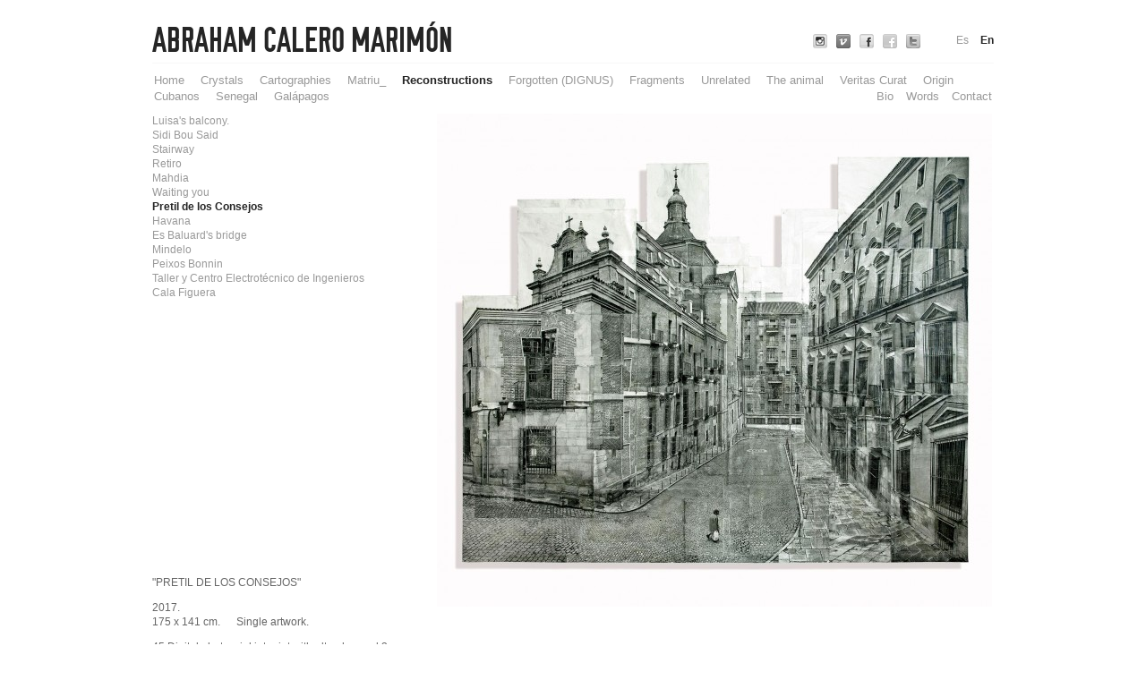

--- FILE ---
content_type: text/html
request_url: https://www.abrahamcalero.com/en/work/?id=161
body_size: 2180
content:
<!DOCTYPE html>
<html lang="en">
	<head>
		<meta charset="utf-8">
		<title>Abraham Calero Marimón</title>
		<meta name="description" content="">
		<meta name="viewport" content="width=device-width">

		<meta property="og:title" content="Abraham Calero Marimón">
		<meta property="og:image" content="http://abrahamcalero.com/img/galleries/68e6887988ef9cbe75c82a90b4056bd37c3fcd6c.jpg">
		<meta property="og:site_name" content="Abraham Calero Marimón">
		<meta property="og:description" content="">

		<link rel="stylesheet" href="/css/jquery.qtip.min.css">
		<link rel="stylesheet" href="/css/normalize.css">
		<link rel="stylesheet" href="/css/main.css">
	</head>
	<body>

		<div class="container">

			<div id="header">
	<h1>Abraham Calero Marimón</h1>

	<ul class="inline-list" id="languages">
		<li><a href="/es/work/?id=161">Es</a></li>
		<li><a href="/en/work/?id=161" class="active">En</a></li>
	</ul>

	<a href="#" class="right tip" style="margin-right:30px;" title="Share on Twitter" 
		onclick="
		window.open(
		'http://twitter.com/share?url='+encodeURIComponent(location.href), 
		'twitter share', 
		'width=626,height=436'); 
		return false;"><img src="/img/twitter_16.gif" alt=""></a>

	<a href="#" class="right tip" style="margin-right:10px;" title="Share on Facebook" 
		onclick="
		window.open(
		'https://www.facebook.com/sharer/sharer.php?u='+encodeURIComponent(location.href), 
		'facebook-share-dialog', 
		'width=626,height=436'); 
		return false;"><img src="/img/facebook_16.gif" alt=""></a>

	<a href="https://www.facebook.com/abrahamcaleromarimon" class="right tip" style="margin-right:10px;" target="_blank" title="Facebook"><img src="/img/Facebook-Vector-Icon_gris.gif" alt=""></a>
	<a href="https://vimeo.com/user27491775" class="right tip" style="margin-right:10px;" target="_blank" title="Vimeo"><img src="/img/vimeo.gif" alt=""></a>
	<a href="https://www.instagram.com/a.b.r.a.h.a.m_c.a.l.e.r.o/" class="right tip" style="margin-right:10px;" target="_blank" title="Instagram"><img src="/img/instagram.gif" alt=""></a>

	<div class="clearfix"></div>
</div>

<ul class="inline-list" id="nav">
	<li><a href="/en/">Home</a></li>
		<li><a href="/en/serie/?serie=1" class="serie-1">Crystals</a></li>
			<li><a href="/en/serie/?serie=15" class="serie-15">Cartographies</a></li>
			<li><a href="/en/serie/?serie=8" class="serie-8">Matriu_</a></li>
			<li><a href="/en/serie/?serie=9" class="serie-9 active">Reconstructions</a></li>
			<li><a href="/en/serie/?serie=4" class="serie-4">Forgotten (DIGNUS)</a></li>
			<li><a href="/en/serie/?serie=3" class="serie-3">Fragments</a></li>
			<li><a href="/en/serie/?serie=7" class="serie-7">Unrelated</a></li>
			<li><a href="/en/serie/?serie=2" class="serie-2">The animal</a></li>
			<li><a href="/en/serie/?serie=6" class="serie-6">Veritas Curat</a></li>
			<li><a href="/en/serie/?serie=12" class="serie-12">Origin</a></li>
			<li><a href="/en/serie/?serie=5" class="serie-5">Cubanos</a></li>
			<li><a href="/en/serie/?serie=10" class="serie-10">Senegal</a></li>
			<li><a href="/en/serie/?serie=11" class="serie-11">Galápagos</a></li>
			<li class="right"><a href="/en/contact/">Contact</a></li>
	<li class="right"><a href="/en/blog/">Words</a></li>
	<li class="right"><a href="/en/bio/">Bio</a></li>
</ul>

<div class="clearfix"></div>
			<div class="content" id="gallery">
				<div class="sidebar" style="height: 700px">

					
					<ul class="nav">

						
						<li><a href="/en/work/?id=151">Luisa's balcony.</a></li>

						
						<li><a href="/en/work/?id=148">Sidi Bou Said</a></li>

						
						<li><a href="/en/work/?id=153">Stairway</a></li>

						
						<li><a href="/en/work/?id=159">Retiro</a></li>

						
						<li><a href="/en/work/?id=157">Mahdia</a></li>

						
						<li><a href="/en/work/?id=150">Waiting you</a></li>

						
						<li><a href="/en/work/?id=161" class="active">Pretil de los Consejos</a></li>

						
						<li><a href="/en/work/?id=156">Havana</a></li>

						
						<li><a href="/en/work/?id=152">Es Baluard's bridge</a></li>

						
						<li><a href="/en/work/?id=158">Mindelo</a></li>

						
						<li><a href="/en/work/?id=154">Peixos Bonnin</a></li>

						
						<li><a href="/en/work/?id=160">Taller y Centro Electrotécnico de Ingenieros</a></li>

						
						<li><a href="/en/work/?id=234">Cala Figuera</a></li>

						
					</ul><br><br>

					
					<div class="text">

						
						<h1 class="work-title">"Pretil de los Consejos"</h1>
						<p>2017.<br />
175 x 141 cm.&nbsp;&nbsp;&nbsp;&nbsp;&nbsp; Single artwork.&nbsp;&nbsp;</p>

<p>45 Digital photos, inkjet print with ultrachrome k3 on HARMAN by HAHNEM&Uuml;HLE GLOSS ART FIBRE WARMTONE paper, tape, water, aged and protected with paraffin and microcrystalline wax.<br />
Framed.</p>

						<a href="//pinterest.com/pin/create/button/?url=/en/work/?id=161&media=http%3A%2F%2Fabrahamcalero.com%2Fimg%2Fgalleries/68e6887988ef9cbe75c82a90b4056bd37c3fcd6c.jpg&description=Pretil de los Consejos" data-pin-do="buttonPin" data-pin-config="none" target="_blank"><img src="/img/pin_it_button.png"></a>
					</div>
				</div>

				<div class="image">
					<img src="/lib/timthumb/timthumb.php?src=/img/galleries/68e6887988ef9cbe75c82a90b4056bd37c3fcd6c.jpg&amp;w=620&amp;q=90&amp;zc=1" alt="" id="image" width="620">
				</div>

				<div class="clearfix"></div>
			</div>
		</div>

		<script src="https://ajax.googleapis.com/ajax/libs/jquery/1.9.1/jquery.min.js"></script>
		<script>window.jQuery || document.write('<script src="/js/vendor/jquery-1.9.1.min.js"><\/script>')</script>
		<script src="/js/plugins.js"></script>
		<script src="/js/main.js"></script>

		<script src="https://code.jquery.com/jquery-migrate-1.0.0.js"></script>
		<script src="/js/jquery.qtip.min.js"></script>

				<script src="/js/epic-image-zoom.min.js"></script>
		<script>
		$(document).ready(function(){
			$('#image').epicZoom({ largeImage: '/img/galleries/68e6887988ef9cbe75c82a90b4056bd37c3fcd6c.jpg', magnification: 1, size: '350', hideCursor : true, blankCursor : './js/blank.png', newPosition : false });
		});
		</script>
		
		<script>
		(function(i,s,o,g,r,a,m){i['GoogleAnalyticsObject']=r;i[r]=i[r]||function(){
(i[r].q=i[r].q||[]).push(arguments)},i[r].l=1*new Date();a=s.createElement(o),
m=s.getElementsByTagName(o)[0];a.async=1;a.src=g;m.parentNode.insertBefore(a,m)
})(window,document,'script','//www.google-analytics.com/analytics.js','ga');

ga('create', 'UA-16439793-6', 'abrahamcalero.com');
ga('send', 'pageview');		</script>
	</body>
</html>

--- FILE ---
content_type: text/css
request_url: https://www.abrahamcalero.com/css/main.css
body_size: 3172
content:
/*
 * HTML5 Boilerplate
 *
 * What follows is the result of much research on cross-browser styling.
 * Credit left inline and big thanks to Nicolas Gallagher, Jonathan Neal,
 * Kroc Camen, and the H5BP dev community and team.
 */

/* ==========================================================================
   Base styles: opinionated defaults
   ========================================================================== */

html,
button,
input,
select,
textarea {
    color: #222;
}

body {
    font-size: 1em;
    line-height: 1.4;
}

/*
 * Remove text-shadow in selection highlight: h5bp.com/i
 * These selection rule sets have to be separate.
 * Customize the background color to match your design.
 */

::-moz-selection {
    background: #b3d4fc;
    text-shadow: none;
}

::selection {
    background: #b3d4fc;
    text-shadow: none;
}

/*
 * A better looking default horizontal rule
 */

hr {
    display: block;
    height: 1px;
    border: 0;
    border-top: 1px solid #ccc;
    margin: 1em 0;
    padding: 0;
}

/*
 * Remove the gap between images and the bottom of their containers: h5bp.com/i/440
 */

img {
    vertical-align: middle;
}

/*
 * Remove default fieldset styles.
 */

fieldset {
    border: 0;
    margin: 0;
    padding: 0;
}

/*
 * Allow only vertical resizing of textareas.
 */

textarea {
    resize: vertical;
}

/* ==========================================================================
   Chrome Frame prompt
   ========================================================================== */

.chromeframe {
    margin: 0.2em 0;
    background: #ccc;
    color: #000;
    padding: 0.2em 0;
}

/* ==========================================================================
   Author's custom styles
   ========================================================================== */


@font-face {
    font-family: 'OSPDIN';
    src: url('fonts/OSP-DIN-webfont.eot');
    src: url('fonts/OSP-DIN-webfont.eot?#iefix') format('embedded-opentype'),
         url('fonts/OSP-DIN-webfont.woff') format('woff'),
         url('fonts/OSP-DIN-webfont.ttf') format('truetype'),
         url('fonts/OSP-DIN-webfont.svg#OSPDIN') format('svg');
    font-weight: normal;
	font-style: normal;
}


html, body {
	height: 100%;
	margin: 10px 0 1px;
	padding: 0;
}

body { font-size:12px; }

a { color:#999; text-decoration:none; }

#header { border-bottom:1px solid #f7f7f7; height:50px; line-height:50px; margin:10px; }
#header h1 { color:#252525; float:left; font:40px 'OSPDIN'; margin:0; text-transform:uppercase; }

#languages { float:right; font-size:12px; }
#languages a { color:#999; margin-left:10px; }
#languages a.active { color:#252525; font-weight:bold; }
#languages a:hover { text-decoration:underline; }

#nav { font-size:13px; margin-right: 5px; margin-bottom: 10px; margin-left: 5px; }
#nav a { margin: 0 7px 0 7px; }
#nav a.active { color:#252525; font-weight:bold; }
#nav a:hover, #nav a.hover { text-decoration:underline; }


.container { margin:0 auto; width:960px; }
.content { padding:0 10px; }

.hide { display:none; }
.left { float:left; }
.right { float:right; }
.row { margin-bottom:15px; }

ul.inline-list { margin:0; padding:0; }
ul.inline-list li { display:inline; }


/* -- home -- */

.home-carousel {
    padding: 0 10px;
    width: 940px;
}

.home-carousel {
    padding: 0 10px;
    width: 940px;
}

.home-carousel a:hover {
    opacity: 0.5;
    filter: alpha(opacity=50);
}

/* -- galleries -- */

#highlight a.read-more { display:block; float:right; font-size:10px; margin:-10px 0 15px 0; }
#highlight a.read-more:hover { text-decoration:underline; }
#highlight img { display:block; }
#galleries { border-top:1px solid #f7f7f7; margin-top:50px; padding-top:50px; }
#galleries .image { margin:0 40px 40px 40px; }

#galleries .columns-2 img { display:block; float:left; width:390px; text-align:center; }
#galleries .columns-3 img { display:block; float:left; width:240px; text-align:center; }

@media (min-width: 992px) {
    #galleries img {
        opacity: 1.0;
        filter: alpha(opacity=100);
    }

    #galleries img:hover {
    	opacity: 0.4;
        filter: alpha(opacity=40);
    }
}

.galleries-footer { background:#f7f7f7; border-top:1px solid #eaeaea; color:#333; font-size:12px; margin-top:50px; overflow: hidden; padding:20px; text-align:justify; }

/* -- gallery -- */

#gallery { margin-bottom: 50px; }
#gallery .sidebar { color:#666; float:left; font-size:12px; position:relative; width:298px; }
#gallery .nav { margin:0; padding:0; }
#gallery .nav li { list-style:none; }
#gallery .nav a.active { color:#252525; font-weight:bold; }
#gallery .nav a:hover { text-decoration:underline; }
#gallery .text { bottom:0; position:absolute; vertical-align:bottom; }
#gallery .image { color:#666; float:right; font-size:12px; width:622px; }
#gallery .border { border:1px solid #999; }

/* -- work -- */

#work-nav { color:#ccc; font:30px "Lucida Sans Unicode", "Lucida Grande", sans-serif; }
#work-nav li { margin-right:20px; }
#work-nav a { font:30px "Lucida Sans Unicode", "Lucida Grande", sans-serif; }
#work-nav a:hover { color:#000; }

.work-title {
    color: #666;
    font-size: 12px;
    font-weight: normal;
    margin-bottom: 0;
    text-transform: uppercase;
}

.post {
    margin-bottom: 30px;
}

.post-images {
    text-align: center;
}

.page {
    font-size: 14px;
    margin-bottom: 30px;
}

.page-images {
    text-align: center;
}

/* -- contact -- */

a.contact { background:#000; color:#fff; display:block; font-weight:bold; height:40px; line-height:40px; padding-right:20px; text-align:right; }
a.contact:hover { color:#ccc; }

#contact { background:#000 url(../img/contact.jpg) no-repeat; height:677px; width:940px; }
#contact form { color:#CCC; padding:15px 0 0 20px; }
#contact a:hover { text-decoration:underline; }

form input.clean { border:none; height: 30px; line-height: 30px; margin:0; padding: 0 10px; width:410px }
form input.submit { background:none; color: #fff; border:none; font-size:18px; font-weight: bold; }
form input.submit:hover{ text-decoration:underline; }
form label.block { display: block; float: left; line-height: 28px; width: 100px; }
form textarea.clean{ border:none; height:100px; margin:0; padding:5px 10px; width:410px }

form input.missing::-webkit-input-placeholder { color:#ff0000 !important; opacity: 1; text-overflow:ellipsis; }
form input.missing:-moz-placeholder { color:#ff0000 !important; opacity: 1; text-overflow:ellipsis; }
form input.missing::-moz-placeholder { color:#ff0000 !important; opacity: 1; text-overflow:ellipsis; }
form input.missing:-ms-input-placeholder { color:#ff0000 !important; opacity: 1; text-overflow:ellipsis; }

form textarea.missing::-webkit-input-placeholder { color:#ff0000 !important; opacity: 1; text-overflow:ellipsis; }
form textarea.missing:-moz-placeholder { color:#ff0000 !important; opacity: 1; text-overflow:ellipsis; }
form textarea.missing::-moz-placeholder { color:#ff0000 !important; opacity: 1; text-overflow:ellipsis; }
form textarea.missing:-ms-input-placeholder { color:#ff0000 !important; opacity: 1; text-overflow:ellipsis; }

#contact-footer { color:#666; margin:10px; }


@media (max-width: 992px) {
    #galleries img {
        filter: none;
        -webkit-filter: grayscale(0%);
        opacity: 1.0;
        filter: alpha( opacity=100 );
    }
}


/* ==========================================================================
   Helper classes
   ========================================================================== */

/*
 * Image replacement
 */

.ir {
    background-color: transparent;
    border: 0;
    overflow: hidden;
    /* IE 6/7 fallback */
    *text-indent: -9999px;
}

.ir:before {
    content: "";
    display: block;
    width: 0;
    height: 150%;
}

/*
 * Hide from both screenreaders and browsers: h5bp.com/u
 */

.hidden {
    display: none !important;
    visibility: hidden;
}

/*
 * Hide only visually, but have it available for screenreaders: h5bp.com/v
 */

.visuallyhidden {
    border: 0;
    clip: rect(0 0 0 0);
    height: 1px;
    margin: -1px;
    overflow: hidden;
    padding: 0;
    position: absolute;
    width: 1px;
}

/*
 * Extends the .visuallyhidden class to allow the element to be focusable
 * when navigated to via the keyboard: h5bp.com/p
 */

.visuallyhidden.focusable:active,
.visuallyhidden.focusable:focus {
    clip: auto;
    height: auto;
    margin: 0;
    overflow: visible;
    position: static;
    width: auto;
}

/*
 * Hide visually and from screenreaders, but maintain layout
 */

.invisible {
    visibility: hidden;
}

/*
 * Clearfix: contain floats
 *
 * For modern browsers
 * 1. The space content is one way to avoid an Opera bug when the
 *    `contenteditable` attribute is included anywhere else in the document.
 *    Otherwise it causes space to appear at the top and bottom of elements
 *    that receive the `clearfix` class.
 * 2. The use of `table` rather than `block` is only necessary if using
 *    `:before` to contain the top-margins of child elements.
 */

.clearfix:before,
.clearfix:after {
    content: " "; /* 1 */
    display: table; /* 2 */
}

.clearfix:after {
    clear: both;
}

/*
 * For IE 6/7 only
 * Include this rule to trigger hasLayout and contain floats.
 */

.clearfix {
    *zoom: 1;
}

/* ==========================================================================
   EXAMPLE Media Queries for Responsive Design.
   These examples override the primary ('mobile first') styles.
   Modify as content requires.
   ========================================================================== */

@media only screen and (min-width: 35em) {
    /* Style adjustments for viewports that meet the condition */
}

@media print,
       (-o-min-device-pixel-ratio: 5/4),
       (-webkit-min-device-pixel-ratio: 1.25),
       (min-resolution: 120dpi) {
    /* Style adjustments for high resolution devices */
}

/* ==========================================================================
   Print styles.
   Inlined to avoid required HTTP connection: h5bp.com/r
   ========================================================================== */

@media print {
    * {
        background: transparent !important;
        color: #000 !important; /* Black prints faster: h5bp.com/s */
        box-shadow: none !important;
        text-shadow: none !important;
    }

    a,
    a:visited {
        text-decoration: underline;
    }

    a[href]:after {
        content: " (" attr(href) ")";
    }

    abbr[title]:after {
        content: " (" attr(title) ")";
    }

    /*
     * Don't show links for images, or javascript/internal links
     */

    .ir a:after,
    a[href^="javascript:"]:after,
    a[href^="#"]:after {
        content: "";
    }

    pre,
    blockquote {
        border: 1px solid #999;
        page-break-inside: avoid;
    }

    thead {
        display: table-header-group; /* h5bp.com/t */
    }

    tr,
    img {
        page-break-inside: avoid;
    }

    img {
        max-width: 100% !important;
    }

    @page {
        margin: 0.5cm;
    }

    p,
    h2,
    h3 {
        orphans: 3;
        widows: 3;
    }

    h2,
    h3 {
        page-break-after: avoid;
    }
}


--- FILE ---
content_type: application/javascript
request_url: https://www.abrahamcalero.com/js/main.js
body_size: -58
content:
$(document).ready(function(){
	$('a.tip[title]').qtip({
		position: {
			my: 'right center',
			at: 'left center'
		},
		style: {
			classes: 'qtip-shadow qtip-light'
		}
	});
});